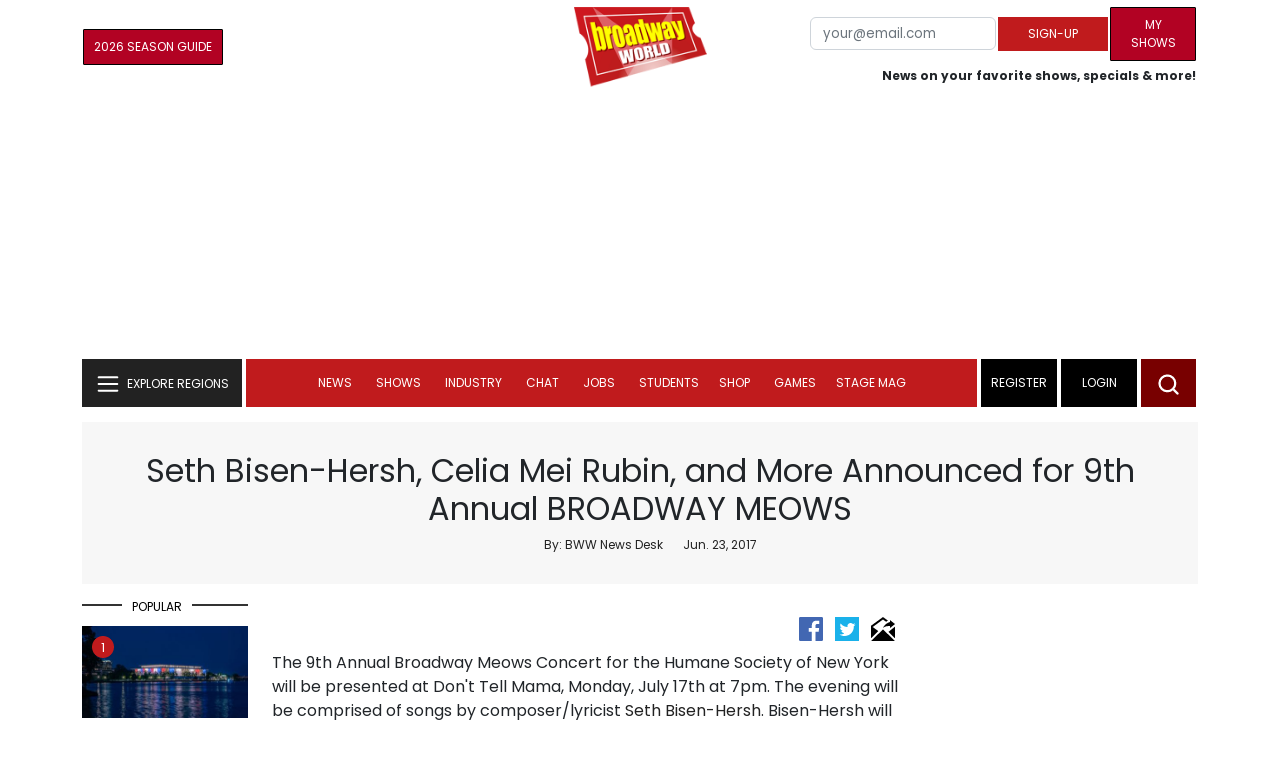

--- FILE ---
content_type: text/html; charset=UTF-8
request_url: https://cloud.broadwayworld.com/recommendednew2023.php
body_size: 7475
content:
<html><head><link rel="preconnect" href="https://cloudimages.broadwayworld.com">
<link rel="dns-prefetch" href="https://cloudimages.broadwayworld.com"><meta name="googlebot" content="noindex,indexifembedded" />
<title>Recommended for You</title>

<Style type="text/css">@charset UTF-8;body{font-family: -apple-system, BlinkMacSystemFont, "Segoe UI", Roboto, "Helvetica Neue", Arial, "Noto Sans", sans-serif, "Apple Color Emoji", "Segoe UI Emoji", "Segoe UI Symbol", "Noto Color Emoji" !important;margin:0;padding:0;background:#ffffff;font-display:auto;}a{margin:0;margin-left:10px;margin:10px 0 10px;font-weight:600;font-size: 15px;line-height:18px;letter-spacing: -.4px;color:#313131;text-decoration:none;}img{max-width:100%;height:auto};a:hover{color:#b20223}.cp{float:left;padding-right:10px;height: 100px;width:100px;margin-bottom:10px;}</style></head><body><Div style="width:100%;height:460px;">



<div style="display:block;height:110px;width:100%;word-break: break-word;overflow:hidden;"><h4><a target="_top" style="word-break: break-word;" href="https://www.broadwayworld.com/article/LIBERATION-to-Present-Broadway-Babysitter-Matinee-Offering-Free-in-Home-Childcare-20260116" 
    onclick="trackArticleClick('date_based', '2', 'r.dateposted DESC', '2406230', '2406230')"><img loading="lazy" decoding="async" style="width:100px;height:100px;" width="100" height="100" src="https://cloudimages2.broadwayworld.com/upload13/2406230/100-6363e1391a2f9b818a5e70a4832ef91d.jpg?format=webp&amp;width=100&amp;quality=80" srcset="https://cloudimages2.broadwayworld.com/columnpiccloud/200200-6363e1391a2f9b818a5e70a4832ef91d.jpg?format=webp&amp;width=200&amp;quality=80 2x" alt="LIBERATION to Present Broadway Babysitter Matinee Offering Free in-Home Childcare" class="cp"/>LIBERATION to Present Broadway Babysitter Matinee Offering Free in-Home Childcare</a></h4></div><div style="display:block;height:110px;width:100%;word-break: break-word;overflow:hidden;"><h4><a target="_top" style="word-break: break-word;" href="https://www.broadwayworld.com/article/Photo-First-Look-at-Betsy-Wolfe-as-Madeline-Ashton-in-DEATH-BECOMES-HER-20260116" 
    onclick="trackArticleClick('date_based', '2', 'r.dateposted DESC', '2406227', '2406227')"><img loading="lazy" decoding="async" style="width:100px;height:100px;" width="100" height="100" src="https://cloudimages2.broadwayworld.com/columnpiccloud/300-b9086ad0559dd6771f1da473f711371d.jpg?format=webp&amp;width=100&amp;quality=80" srcset="https://cloudimages2.broadwayworld.com/columnpiccloud/300-b9086ad0559dd6771f1da473f711371d.jpg?format=webp&amp;width=200&amp;quality=80 2x" alt="Photo: First Look at Betsy Wolfe as &#039;Madeline Ashton&#039; in DEATH BECOMES HER" class="cp"/>Photo: First Look at Betsy Wolfe as 'Madeline Ashton' in DEATH BECOMES HER</a></h4></div><div style="display:block;height:110px;width:100%;word-break: break-word;overflow:hidden;"><h4><a target="_top" style="word-break: break-word;" href="https://www.broadwayworld.com/article/Video-How-AMDA-College-of-the-Performing-Arts-Is-Shaping-the-Stars-of-Tomorrow-20260116" 
    onclick="trackArticleClick('date_based', '2', 'r.dateposted DESC', '2406175', '2406175')"><img loading="lazy" decoding="async" style="width:100px;height:100px;" width="100" height="100" src="https://cloudimages2.broadwayworld.com/upload13/2406175/100-95ca6a5bddd612193c5da416c463d7d2.jpg?format=webp&amp;width=100&amp;quality=80" srcset="https://cloudimages2.broadwayworld.com/columnpiccloud/200200-95ca6a5bddd612193c5da416c463d7d2.jpg?format=webp&amp;width=200&amp;quality=80 2x" alt="Video: How AMDA College of the Performing Arts Is Shaping the Stars of Tomorrow" class="cp"/>Video: How AMDA College of the Performing Arts Is Shaping the Stars of Tomorrow</a></h4></div><div style="display:block;height:110px;width:100%;word-break: break-word;overflow:hidden;"><h4><a target="_top" style="word-break: break-word;" href="https://www.broadwayworld.com/article/Riz-Ahmed-Led-HAMLET-Sets-North-American-Release-Date-20260116" 
    onclick="trackArticleClick('date_based', '2', 'r.dateposted DESC', '2406164', '2406164')"><img loading="lazy" decoding="async" style="width:100px;height:100px;" width="100" height="100" src="https://cloudimages2.broadwayworld.com/upload13/2406164/100-57da8032684d35d8d46f6a524bde0c6d.jpg?format=webp&amp;width=100&amp;quality=80" srcset="https://cloudimages2.broadwayworld.com/columnpiccloud/200200-57da8032684d35d8d46f6a524bde0c6d.jpg?format=webp&amp;width=200&amp;quality=80 2x" alt="Riz Ahmed-Led HAMLET Sets North American Release Date" class="cp"/>Riz Ahmed-Led HAMLET Sets North American Release Date</a></h4></div><div style="display:block;height:110px;width:100%;word-break: break-word;overflow:hidden;"><h4><a target="_top" style="word-break: break-word;" href="https://www.broadwayworld.com/article/Review-Roundup-THE-DISAPPEAR-Off-Broadway-at-Audible-Theater-20260116" 
    onclick="trackArticleClick('date_based', '2', 'r.dateposted DESC', '2406153', '2406153')"><img loading="lazy" decoding="async" style="width:100px;height:100px;" width="100" height="100" src="https://cloudimages2.broadwayworld.com/upload13/2406153/100-7c2329c4cd3e0c34bc4f4af6152a17d7.jpg?format=webp&amp;width=100&amp;quality=80" srcset="https://cloudimages2.broadwayworld.com/columnpiccloud/200200-7c2329c4cd3e0c34bc4f4af6152a17d7.jpg?format=webp&amp;width=200&amp;quality=80 2x" alt="Review Roundup: THE DISAPPEAR Off-Broadway at Audible Theater" class="cp"/>Review Roundup: THE DISAPPEAR Off-Broadway at Audible Theater</a></h4></div><div style="display:block;height:110px;width:100%;word-break: break-word;overflow:hidden;"><h4><a target="_top" style="word-break: break-word;" href="https://www.broadwayworld.com/article/Video-Carrie-Coon-Reveals-Medical-Scare-That-Led-to-Cancelled-BUG-Performances-20260116" 
    onclick="trackArticleClick('date_based', '2', 'r.dateposted DESC', '2406139', '2406139')"><img loading="lazy" decoding="async" style="width:100px;height:100px;" width="100" height="100" src="https://cloudimages2.broadwayworld.com/upload13/2406139/100-1d447ce23180ceea11621fb7a5641456.jpg?format=webp&amp;width=100&amp;quality=80" srcset="https://cloudimages2.broadwayworld.com/columnpiccloud/200200-1d447ce23180ceea11621fb7a5641456.jpg?format=webp&amp;width=200&amp;quality=80 2x" alt="Video: Carrie Coon Reveals Medical Scare That Led to Cancelled BUG Performances" class="cp"/>Video: Carrie Coon Reveals Medical Scare That Led to Cancelled BUG Performances</a></h4></div><? mysqli_close($link); 

// Clean up old cookies at the end (non-blocking)
if (isset($_COOKIE['MYARTICLES2020'])) {
    setcookie('MYARTICLES2020', null, -1, '/'); 
} 
if (isset($_COOKIE['MYARTICLES20221'])) {
    setcookie('MYARTICLES20221', null, -1, '/'); 
} 
if (isset($_COOKIE['MYARTICLES2021'])) {
    setcookie('MYARTICLES2021', null, -1, '/'); 
}

// Flush output buffer
ob_end_flush();
?></body></html>

<script>
function trackArticleClick(abTestName, abTestVariant, sortMethod, articleId, articleTitle) {
    var url = '/track_rf.cfm?abTestName=' + encodeURIComponent(abTestName) + 
              '&abTestVariant=' + encodeURIComponent(abTestVariant) + 
              '&sortMethod=' + encodeURIComponent(sortMethod) +
              '&articleId=' + encodeURIComponent(articleId) +
              '&articleTitle=' + encodeURIComponent(articleId);
    
    // Use sendBeacon for better performance (non-blocking, works even after page unload)
    if (navigator.sendBeacon) {
        navigator.sendBeacon(url);
    } else {
        // Fallback to fetch with keepalive
        fetch(url, { method: 'GET', keepalive: true }).catch(function() {});
    }
}
</script>








